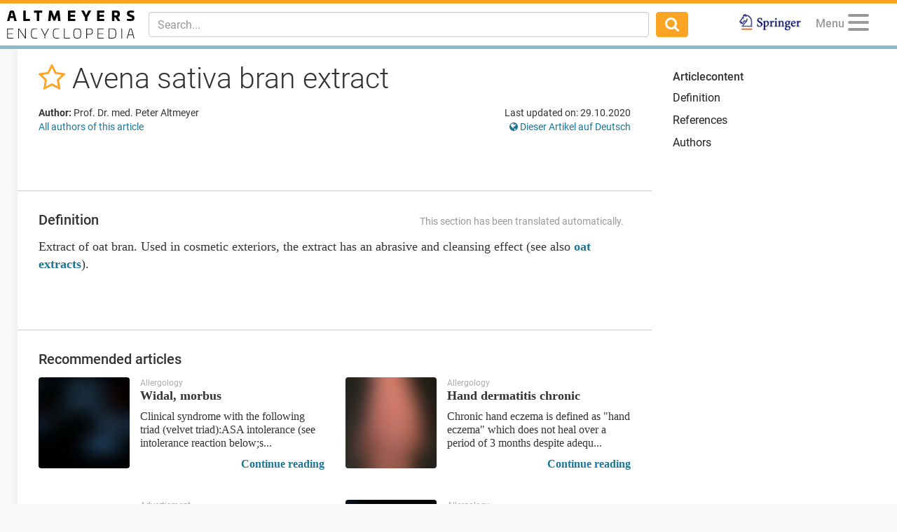

--- FILE ---
content_type: text/html; charset=utf-8
request_url: https://www.altmeyers.org/en/allergology/avena-sativa-bran-extract-135057
body_size: 10570
content:
<!DOCTYPE html><html lang="en"><head><meta charset="utf-8" /><script data-blockingmode="auto" data-cbid="36c9684b-108b-4edb-907a-b8195373e9f9" id="Cookiebot" src="https://consent.cookiebot.com/uc.js" type="text/javascript"></script><script src="https://www.googletagmanager.com/gtag/js?id=G-8JBXNNMLB2" async="async"></script><script data-cookieconsent="ignore">window.dataLayer = window.dataLayer || [];
function gtag(){dataLayer.push(arguments);}</script><title>Avena sativa bran extract - Altmeyers Encyclopedia - Department Allergology</title><meta content="Avena sativa bran extract - Altmeyers Encyclopedia - Department Allergology" property="og:title" /><meta content="width=device-width, initial-scale=1, maximum-scale=5" name="viewport" /><meta content="b6pE6enVK5kOP-iIw1aUn6bPixEjDhYTUxIVt7cBSGM" name="google-site-verification" /><meta content="BE3975A1E5BC097664BC4628CB9B524F" name="msvalidate.01" /><!--TradeDoubler site verification 3082352--><meta content="en" name="language" /><meta content="same-origin" name="referrer" /><meta content="index,follow" name="robots" /><meta content="Extract of oat bran. Used in cosmetic exteriors, the extract has an abrasive and cleansing effect (see also oat extracts)." name="description" /><meta content="Avena sativa bran extract" name="keywords" /><link href="https://www.altmeyers.org/en/allergology/avena-sativa-bran-extract-135057" hreflang="en" rel="alternate" /><link href="https://www.altmeyers.org/de/allergologie/avena-sativa-bran-extract-28003" hreflang="de" rel="alternate" /><link href="/favicon.ico" rel="icon" type="image/x-icon" /><meta content="" id="csrf" name="csrf-placeholder" /><link href="https://www.altmeyers.org/en/allergology/avena-sativa-bran-extract-135057" rel="canonical" /><meta content="https://www.altmeyers.org/en/allergology/avena-sativa-bran-extract-135057" property="og:url" /><link href="https://www.altmeyers.org/en/allergology/avena-sativa-bran-extract-135057.amp" rel="amphtml" /><link href="https://www.google-analytics.com" rel="preconnect" /><link as="font" crossorigin="" href="https://www.altmeyers.org/assets/roboto-v18-latin-300-185fb44fef8191ad7611757cd316ba83a97e050818d04c3b219d788c56aa22d4.woff2" rel="preload" type="font/woff2" /><link as="font" crossorigin="" href="https://www.altmeyers.org/assets/roboto-v18-latin-regular-3f071a1c41998d7220fd3d20d411ca5c189ff1d9fe64ac33c872a02033254e8b.woff2" rel="preload" type="font/woff2" /><link as="font" crossorigin="" href="https://www.altmeyers.org/assets/roboto-v18-latin-500-f0b50cd9e1151a1c268c96d1307e055769e5fa9921effb3e10418bfdbe2279d4.woff2" rel="preload" type="font/woff2" /><link as="font" crossorigin="" href="https://www.altmeyers.org/assets/roboto-v18-latin-700-4e9d495245007256d3eabaa95fe5fcfa0baa00df1810f7bd2457ad743ab99f0c.woff2" rel="preload" type="font/woff2" /><link as="font" crossorigin="" href="/assets/fontawesome-webfont-ac74cbb8412a5dfe1d390d4cab45d2cd8ff2c8cbdb4028fdbd722b8000ab02a2.woff2" rel="preload" type="font/woff2" /><link rel="stylesheet" media="all" href="/assets/article-d0a48219a8ae7f71ff7317fb5fa8353bd1e93af0cc94a08674e8a0fe9bd98049.css" /><script data-cookieconsent="ignore">var LOCALE = 'en';</script><script src="https://securepubads.g.doubleclick.net/tag/js/gpt.js" crossorigin="anonymous" async="async"></script><script>var googletag = googletag || {};
googletag.cmd = googletag.cmd || [];
var dfpAccount = "21626329648";</script><meta content="article" property="og:type" /><meta content="2020-10-29T20:01:25+01:00" property="article:published_time" /><meta content="2020-10-29T20:01:26+01:00" property="article:modified_time" /><meta content="Allergology" property="article:section" /></head><body class="articles show"><div class="content"><header><nav class="navbar navbar-fixed-top"><div class="container-fluid"><div class="navbar-header pull-left"><div class="navbar-brand"><a href="/en"><img alt="Logo Altmeyers Medical Encyclopedia" title="Logo Altmeyers Medical Encyclopedia" height="40" width="182" src="/assets/logo_en-297aabf6734c9e39ca8434afd057c4c7af93a2f0c74152ba41e3cbb391c6b371.svg" /></a></div></div><div class="navbar-header pull-right"><ul class="nav pull-left"><li class="pull-right springer"><a target="_blank" rel="noopener" href="https://www.amazon.de/Enzyklop%C3%A4die-Dermatologie-Allergologie-Umweltmedizin-Altmeyer/dp/3540895426"><img alt="Logo Springer" title="Logo Springer" src="/assets/springer_logo-ea56fe4571d7654fe0f4e441e1df7db2f28a470ac4bcb2cbcbaabf26eb3dd477.jpg" /></a></li></ul><ul class="nav pull-right"><li class="pull-left profile dropdown" data-lazy="/en/menu?article_id=135057&amp;other_locale_path=https%3A%2F%2Fwww.altmeyers.org%2Fde%2Fallergologie%2Favena-sativa-bran-extract-28003" id="user-menu"><a class="dropdown-toggle" data-toggle="dropdown" href="#"><span class="menu-caption">Menu</span><button aria-controls="navigation" aria-label="Menu" class="hamburger hamburger--squeeze" type="button"><span class="hamburger-box"><span class="hamburger-inner"></span></span></button></a><ul class="dropdown-menu dropdown-menu-right"><li class="signin"><form novalidate="novalidate" class="simple_form session" action="/en/sessions" accept-charset="UTF-8" method="post"><input type="hidden" name="authenticity_token" value="hMh77z+p9hbdOXFl3R76eQ4Du40Wagg9lUI1PaPmE+iDfPcuWU2lg12umf178j2PCR7T4s9JgP7sl7KvO6lmVA==" autocomplete="off" /><div class="twocol"><div class="left"><div class="form-group email required session_email"><input class="form-control string email required" autocomplete="email" placeholder="E-Mail" type="email" name="session[email]" id="session_email" /></div></div><div class="right"><div class="form-group password required session_password"><input class="form-control password required" autocomplete="current-password" placeholder="Password" type="password" name="session[password]" id="session_password" /></div></div></div><div class="twocol"><div class="left"><input type="submit" name="commit" value="Login" data-disable-with="Login" /></div><div class="right"><a href="/en/signup">Create your Account</a><br /><a href="/en/password_resets/new">Forgot password?</a></div></div></form></li><li class="divider"></li><li class="actual-menu"><div class="twocol"><ul class="left"><li><a href="/en/a-bis-z">Index A-Z</a></li><li><a href="/en/forum/questions">Questions &amp; Cases</a></li><li><a href="/en/image_search">Image Search</a></li><li><a rel="nofollow" href="/en/news">News</a></li></ul><ul class="right"><li><a href="/en/dermatology/profile/index">Textbook Dermatology</a></li><li><a title="Authors" rel="nofollow" href="/en/authors">Authors</a></li><li><a title="Contact / Feedback" rel="nofollow" href="/en/contact">Contact / Feedback</a></li><li><a title="Change language" href="https://www.altmeyers.org/de/allergologie/avena-sativa-bran-extract-28003"><i class="fa fa-globe"></i> Diese Seite auf Deutsch</a></li></ul></div></li></ul></li></ul><button class="navbar-toggle collapsed" data-target="#main-navigation" data-toggle="collapse" type="button"><i class="fa fa-search fa-lg"></i></button></div><div class="visible-xs-block clearfix"></div><div class="navbar-collapse collapse" id="main-navigation"><form class="navbar-form navbar-left navbar-search search-form" action="/en/search" accept-charset="UTF-8" method="get"><div class="form-group"><input type="text" name="q" id="q" class="form-control search-input" placeholder="Search..." data-suggest="/en/suggest?q=QUERY" data-search="/en/search?q=QUERY" autocomplete="off" /></div><button class="btn"><i class="fa fa-search fa-lg"></i></button></form><ul class="nav navbar-nav navbar-right"><li class="springer"><a target="_blank" rel="noopener" href="https://www.amazon.de/Enzyklop%C3%A4die-Dermatologie-Allergologie-Umweltmedizin-Altmeyer/dp/3540895426"><img alt="Logo Springer" title="Logo Springer" src="/assets/springer_logo-ea56fe4571d7654fe0f4e441e1df7db2f28a470ac4bcb2cbcbaabf26eb3dd477.jpg" /></a></li></ul></div></div></nav></header><section><aside id="left"><div data-lazy="/en/sidebar" id="user-sidebar"></div></aside><div id="main"><div class="threecol with-right"><div class="middle"><div class="article"><div class="head"><div class="title"><h1><span class="favorite" data-favorite-path="/en/articles/135057/favorite" data-placement="bottom" data-toggle="tooltip" title="Add to favorites"><a rel="nofollow" data-method="post" href="/en/articles/135057/favorite"><i class="fa fa-star-o"></i></a></span> Avena sativa bran extract </h1></div><div class="meta"><div class="authors"><p class="kind"><b>Author:</b> Prof. Dr. med. Peter Altmeyer </p><p><a href="#authors">All authors of this article</a></p></div><div class="details"><p class="last-modified">Last updated on: 29.10.2020</p><p class="other-locale"><a title="Change language" href="https://www.altmeyers.org/de/allergologie/avena-sativa-bran-extract-28003"><i class="fa fa-globe"></i> Dieser Artikel auf Deutsch</a></p></div></div></div><div class="section advertising"><div class="banner"><div id="ad-2d2550505c8ac186f1a2fa8794f53f65" class="gpt-ad" data-gpt-path="/21626329648/article-top" data-gpt-dimensions="[[728,90],[300,250]]" data-gpt-div-id="ad-2d2550505c8ac186f1a2fa8794f53f65" data-gpt-public-path="/21626329648/article-top-PUBLIC" data-gpt-subscribed-path="/21626329648/article-top-SUBSCRIBED" data-gpt-department="allergology" data-gpt-size-mapping="[[[1300,690],[[728,90]]],[[0,0],[[300,250]]]]" data-gpt-article="135057" data-hint="Advertisment"></div></div></div><div class="section"><h2 id="definition">Definition<div class="edit"><span class="auto-translate">This section has been translated automatically.</span></div></h2><div class="content"><p>Extract of oat bran. Used in cosmetic exteriors, the extract has an abrasive and cleansing effect (see also <a href="/en/allergology/oat-extracts-overview-135055" title="Oat extracts (overview)">oat extracts</a>). </p></div></div><div class="section related"><h2>Recommended articles</h2><div class="teasers"><div class="teaser article"><div class="hint">Allergology</div><div class="image"><a title="Widal, morbus" href="/en/allergology/widal-morbus-133027?utm_campaign=&amp;utm_source=related&amp;utm_medium=teaser"><img title="ASS intolerance, pathophysi..." alt="ASS intolerance, pathophysiological model.
" width="130" height="130" loading="lazy" class="blurred-image" data-url="[base64]" src="https://cdn.altmeyers.org/media/[base64]/file.jpg?sha=f05054b8c4832eaf" /></a></div><div class="content"><a title="Widal, morbus" href="/en/allergology/widal-morbus-133027?utm_campaign=&amp;utm_source=related&amp;utm_medium=teaser"><div class="title">Widal, morbus</div><p>Clinical syndrome with the following triad (velvet triad):ASA intolerance (see intolerance reaction below;s...</p></a><div class="actions"><span class="continue"><a title="Widal, morbus" href="/en/allergology/widal-morbus-133027?utm_campaign=&amp;utm_source=related&amp;utm_medium=teaser">Continue reading</a></span></div></div></div><div class="teaser article"><div class="hint">Allergology</div><div class="image"><a title="Hand dermatitis chronic" href="/en/allergology/hand-dermatitis-chronic-133047?utm_campaign=&amp;utm_source=related&amp;utm_medium=teaser"><img title="Chronic hand dermatitis: ex..." alt="Chronic hand dermatitis: extensive chronic dermatitis of the back of the hand and the interdigita..." width="130" height="130" loading="lazy" class="blurred-image" data-url="[base64]" src="https://cdn.altmeyers.org/media/[base64]/file.jpg?sha=67d10a26fe56e5bf" /></a></div><div class="content"><a title="Hand dermatitis chronic" href="/en/allergology/hand-dermatitis-chronic-133047?utm_campaign=&amp;utm_source=related&amp;utm_medium=teaser"><div class="title">Hand dermatitis chronic</div><p>Chronic hand eczema is defined as &quot;hand eczema&quot; which does not heal over a period of 3 months despite adequ...</p></a><div class="actions"><span class="continue"><a title="Hand dermatitis chronic" href="/en/allergology/hand-dermatitis-chronic-133047?utm_campaign=&amp;utm_source=related&amp;utm_medium=teaser">Continue reading</a></span></div></div></div></div><div class="teasers"><div class="teaser ad"><div class="hint">Advertisment</div><div id="ad-88bb4b389e797573fa594c44a76541c1" class="gpt-ad" data-gpt-path="/21626329648/article-related-1" data-gpt-dimensions="fluid" data-gpt-div-id="ad-88bb4b389e797573fa594c44a76541c1" data-hint="Advertisment"></div></div><div class="teaser article"><div class="hint">Allergology</div><div class="image"><a title="Leukotriene c4" href="/en/allergology/leukotriene-c4-134817?utm_campaign=&amp;utm_source=related&amp;utm_medium=teaser"><img title="Structural formula of leuko..." alt="Structural formula of leukotriene C4
" width="130" height="130" loading="lazy" class="blurred-image" data-url="[base64]" src="https://cdn.altmeyers.org/media/[base64]/file.jpg?sha=cc92b0149643d4d3" /></a></div><div class="content"><a title="Leukotriene c4" href="/en/allergology/leukotriene-c4-134817?utm_campaign=&amp;utm_source=related&amp;utm_medium=teaser"><div class="title">Leukotriene c4</div><p>Like LTD4 and LTE4, the inflammatory, unstable leukotriene C4 (LTC4) belongs to the cysteinyl leukotrienes ...</p></a><div class="actions"><span class="continue"><a title="Leukotriene c4" href="/en/allergology/leukotriene-c4-134817?utm_campaign=&amp;utm_source=related&amp;utm_medium=teaser">Continue reading</a></span></div></div></div></div><div class="teasers"><div class="teaser article"><div class="hint">Dermatology</div><div class="image"><a title="Chronic prurigo" href="/en/dermatology/chronic-prurigo-120877?utm_campaign=&amp;utm_source=related&amp;utm_medium=teaser"><img title="" alt="" width="130" height="130" loading="lazy" class="blurred-image" data-url="[base64]/c2hhPTcwYjJmODIzOWViYTFmZDk=" src="https://cdn.altmeyers.org/media/[base64]/file.jpg?sha=33d14799197b2304" /></a></div><div class="content"><a title="Chronic prurigo" href="/en/dermatology/chronic-prurigo-120877?utm_campaign=&amp;utm_source=related&amp;utm_medium=teaser"><div class="title">Chronic prurigo</div><p>Very rare, chronic, polyetiological, neuroimmunological systemic disease characterized by numerous, large, ...</p></a><div class="actions"><span class="continue"><a title="Chronic prurigo" href="/en/dermatology/chronic-prurigo-120877?utm_campaign=&amp;utm_source=related&amp;utm_medium=teaser">Continue reading</a></span></div></div></div><div class="teaser ad"><div class="hint">Advertisment</div><div id="ad-79d959084e49259e93de3c9c14d0cb7a" class="gpt-ad" data-gpt-path="/21626329648/article-related-2" data-gpt-dimensions="fluid" data-gpt-div-id="ad-79d959084e49259e93de3c9c14d0cb7a" data-hint="Advertisment"></div></div></div></div><a name="references"></a><div class="section references incoming"><h2>Incoming links (1)</h2><a title="Oat extracts (overview)" href="/en/allergology/oat-extracts-overview-135055">Oat extracts (overview)</a>; </div><div class="section references outgoing"><h2>Outgoing links (1)</h2><a title="Oat extracts (overview)" href="/en/allergology/oat-extracts-overview-135055">Oat extracts (overview)</a>; </div><div class="section meta"><a name="authors"></a><h2>Authors</h2><p class="last-modified">Last updated on: 29.10.2020</p><div class="authors"><p class="kind"><b>Author:</b> <a class="author" href="/en/users/2-prof-dr-med-peter-altmeyer"><img alt="Prof. Dr. med. Peter Altmeyer" width="40" height="40" loading="lazy" src="https://cdn.altmeyers.org/media/[base64]/file.jpg?sha=3c5ead5ed9669027" /> Prof. Dr. med. Peter Altmeyer</a> </p></div><div class="clearfix"></div></div><div class="section advertising"><div class="banner"><div id="ad-ff4357c36645d7d839f71a1452ea099e" class="gpt-ad" data-gpt-path="/21626329648/article-footer" data-gpt-dimensions="[[728,90],[300,250]]" data-gpt-div-id="ad-ff4357c36645d7d839f71a1452ea099e" data-gpt-public-path="/21626329648/article-footer-PUBLIC" data-gpt-subscribed-path="/21626329648/article-footer-SUBSCRIBED" data-gpt-department="allergology" data-gpt-size-mapping="[[[1024,690],[[728,90]]],[[0,0],[[300,250]]]]" data-gpt-article="135057" data-hint="Advertisment"></div></div></div></div><div class="gallery-overlay"><div aria-hidden="true" class="pswp" role="dialog" tabindex="-1"><div class="pswp__bg"></div><div class="pswp__scroll-wrap"><div class="pswp__container"><div class="pswp__item"></div><div class="pswp__item"></div><div class="pswp__item"></div></div><div class="pswp__ui pswp__ui--hidden"><div class="pswp__top-bar"><div class="pswp__counter"></div><button class="pswp__button pswp__button--close" title="Close (Esc)"></button><button class="pswp__button pswp__button--fs" title="Toggle fullscreen"></button><button class="pswp__button pswp__button--zoom" title="Zoom in/out"></button><div class="pswp__preloader"><div class="pswp__preloader__icn"><div class="pswp__preloader__cut"><div class="pswp__preloader__donut"></div></div></div></div></div><div class="pswp__share-modal pswp__share-modal--hidden pswp__single-tap"><div class="pswp__share-tooltip"></div></div><button class="pswp__button pswp__button--arrow--left" title="Previous (arrow left)"></button><button class="pswp__button pswp__button--arrow--right" title="Next (arrow right)"></button><div class="pswp__caption"><div class="pswp__caption__center"></div></div><div class="licensing"><a rel="nofollow" href="/en/licensing">Image licenses and terms of use</a></div></div></div></div></div><div class="modal fade" id="users-signup-modal" role="dialog" tabindex="-1"><div class="modal-dialog" role="document"><div class="modal-content"><div class="modal-header"><h4 class="modal-title">Requires free registration (medical professionals only)</h4></div><div class="modal-body"><p class="explanation">Please login to access all articles, images, and functions.</p><p class="more-explanation">Our content is available exclusively to <b>medical professionals</b>. If you have already registered, please login. If you haven't, you can register for free (medical professionals only).</p></div><div class="modal-footer"><a class="signup" href="/en/signup">Sign up now for free!</a><br /><a class="signin" rel="nofollow" href="/en/login?return_to=%2Fen%2Fallergology%2Favena-sativa-bran-extract-135057">Already registered? Click here to login.</a></div></div></div></div><div class="modal fade" id="users-complete-modal" role="dialog" tabindex="-1"><div class="modal-dialog" role="document"><div class="modal-content"><div class="modal-body"><p class="explanation">Please complete your registration to access all articles and images.</p><p class="more-explanation">To gain access, you must complete your registration. You either haven't confirmed your e-mail address or we still need proof that you are a member of the medical profession.</p></div><div class="modal-footer"><a class="complete" href="/en/user/edit">Finish your registration now</a></div></div></div></div><div class="modal fade" id="users-subscribe-modal" role="dialog" tabindex="-1"><div class="modal-dialog" role="document"><div class="modal-content"><div class="modal-body"><p class="explanation">Daily free limit of specialist articles reached</p><a class="subscribe" href="/en/pricing">Access Now</a><p class="more-explanation-subscription"><strong>just 1,50 €</strong> (cancel anytime)</p></div><div class="modal-footer"><a class="skip-subscription" href="/en/home">no Premium</a><div class="skip-subscription-features"><p>Specialist Articles per Day</p><p>Specialist Forum</p><p>Image Finder</p><p>Textbook, Dermatology</p><p>Updates</p><p>Searches</p></div></div></div></div></div><script type="application/ld+json">{"@context":"http://schema.org","@type":"Article","mainEntityOfPage":{"@type":"WebPage","@id":"https://www.altmeyers.org/en/allergology/avena-sativa-bran-extract-135057"},"headline":"Avena sativa bran extract","image":[],"articleBody":"Avena sativa bran extract Definition Extract of oat bran. Used in cosmetic exteriors, the extract has an abrasive and cleansing effect (see also oat extracts).","articleSection":"Allergology","datePublished":"2020-10-29T20:01:25+01:00","dateModified":"2020-10-29T20:01:26+01:00","author":{"@type":"Person","name":"Prof. Dr. med. Peter Altmeyer"},"publisher":{"@type":"Organization","name":"Altmeyers Encyclopedia","logo":{"@type":"ImageObject","url":"https://www.altmeyers.org/assets/logo_structured_data_en-c0c27d56158c64938001284bdcf4246653ddea3be7523d0a07c8018359f7a3fa.png"}},"isAccessibleForFree":"True","hasPart":{"@type":"WebPageElement","isAccessibleForFree":"True","cssSelector":"#main"},"description":"Extract of oat bran. Used in cosmetic exteriors, the extract has an abrasive and cleansing effect (see also oat extracts)."}</script></div><div class="right"><div class="contents stick"><h4>Articlecontent</h4><ul class="link-list"><li><a title="Avena sativa bran extract - Definition" href="#definition">Definition</a></li><li><a href="#references">References</a></li><li><a href="#authors">Authors</a></li></ul><div class="banner"><div id="ad-90974690372649f4373525a780b1a1ac" class="gpt-ad" data-gpt-path="/21626329648/article-sidebar-skyscraper" data-gpt-dimensions="[[120,600],[300,250]]" data-gpt-div-id="ad-90974690372649f4373525a780b1a1ac" data-gpt-public-path="/21626329648/article-sidebar-skyscraper-PUBLIC" data-gpt-subscribed-path="/21626329648/article-sidebar-skyscraper-SUBSCRIBED" data-gpt-department="allergology" data-gpt-size-mapping="[[[1199,1100],[[120,600]]],[[0,0],[[300,250]]]]" data-gpt-article="135057" data-hint="Advertisment"></div></div></div></div></div></div></section></div><footer><div class="container"><div class="row"><div class="departments"><h5>Medical fields</h5><ul><li><a title="Allergology" href="/en/allergology">Allergology</a> <a title="A to Z Allergology" rel="nofollow" href="/en/allergology/a-bis-z">A to Z </a></li><li><a title="Cosmetology" href="/en/cosmetology">Cosmetology</a> <a title="A to Z Cosmetology" rel="nofollow" href="/en/cosmetology/a-bis-z">A to Z </a></li><li><a title="Dentistry" href="/en/dentistry">Dentistry</a> <a title="A to Z Dentistry" rel="nofollow" href="/en/dentistry/a-bis-z">A to Z </a></li><li><a title="Dermatology" href="/en/dermatology">Dermatology</a> <a title="A to Z Dermatology" rel="nofollow" href="/en/dermatology/a-bis-z">A to Z </a></li><li><a title="Gastroenterology" href="/en/gastroenterology">Gastroenterology</a> <a title="A to Z Gastroenterology" rel="nofollow" href="/en/gastroenterology/a-bis-z">A to Z </a></li><li><a title="Internal medicine" href="/en/internal-medicine">Internal medicine</a> <a title="A to Z Internal medicine" rel="nofollow" href="/en/internal-medicine/a-bis-z">A to Z </a></li><li><a title="Microbiology" href="/en/microbiology">Microbiology</a> <a title="A to Z Microbiology" rel="nofollow" href="/en/microbiology/a-bis-z">A to Z </a></li><li><a title="Neurology" href="/en/neurology">Neurology</a> <a title="A to Z Neurology" rel="nofollow" href="/en/neurology/a-bis-z">A to Z </a></li><li><a title="Pharmacology-Toxicology" href="/en/pharmacology-toxicology">Pharmacology-Toxicology</a> <a title="A to Z Pharmacology-Toxicology" rel="nofollow" href="/en/pharmacology-toxicology/a-bis-z">A to Z </a></li><li><a title="Phytotherapy" href="/en/naturopathy">Phytotherapy</a> <a title="A to Z Phytotherapy" rel="nofollow" href="/en/naturopathy/a-bis-z">A to Z </a></li><li><a title="Vascular medicine" href="/en/vascular-medicine">Vascular medicine</a> <a title="A to Z Vascular medicine" rel="nofollow" href="/en/vascular-medicine/a-bis-z">A to Z </a></li></ul></div><div class="tools"><h5>Helpful tools</h5><ul><li><a title="Image Finder" href="/en/image_search">Image Finder</a></li><li><a href="/en/dermatology/profile/index">Textbook Dermatology</a></li><li><a title="Change language" href="https://www.altmeyers.org/de/allergologie/avena-sativa-bran-extract-28003"><i class="fa fa-globe"></i> Diese Seite auf Deutsch</a></li><li class="soon">Diagnostic Tool(soon)</li><li class="soon">Recipes(soon)</li><li class="soon">Patient Information(soon)</li></ul></div><div class="about"><h5>About us</h5><ul><li><a rel="nofollow" href="/en/news">News</a></li><li><a rel="nofollow" href="/en/signup">Create Account</a>/<a rel="nofollow" href="/en/login">Login</a></li><li><a href="/en/pricing">Subscriptions &amp; Pricing</a></li><li><a href="/en/authors">Authors</a></li><li><a href="/en/newsletter-archiv"><span class="translation_missing" title="translation missing: en.layouts.footer.newsletter_archive">Newsletter Archive</span></a></li><li><a title="Contact &amp; Feedback" rel="nofollow" href="/en/contact">Contact &amp; Feedback</a></li><li><a title="Image Licenses" rel="nofollow" href="/en/licensing">Image Licenses</a></li><li><a rel="nofollow noreferrer" target="_blank" href="/rails/active_storage/blobs/redirect/eyJfcmFpbHMiOnsibWVzc2FnZSI6IkJBaHBBa0I2IiwiZXhwIjpudWxsLCJwdXIiOiJibG9iX2lkIn19--52c0edbd6c93d9e971b2ab5fe52da9a05a12a6e9/Mediadaten%20und%20Preise%202025%20(24.01.2025.pdf?locale=en">Media Information &amp; Prices</a></li></ul></div><div class="articles"><h5>Recommended articles</h5><ul><li><a href="/en/dermatology/erythema-119257">Erythem</a></li><li><a href="/en/dermatology/erythema-migrans-119261">Erythema migrans</a></li><li><a href="/en/dermatology/rash-119316">Exanthem</a></li><li><a href="/en/allergology/pruritus-132690">Pruritus</a></li><li><a href="/en/dermatology/seborrheic-dermatitis-of-adults-119153">Seborrhoisches Ekzem</a></li><li><a href="/en/dermatology/ulcer-of-the-skin-overview-121524">Ulcus</a></li></ul></div></div><div class="finish"><div class="logo"><a href="/?locale=en"><img alt="Logo Altmeyers Encyclopedia" title="Logo Altmeyers Encyclopedia" src="/assets/logo_white_en-621f0b5cfdbaa70d18b71653176843fb3aa43d48cf9aea7d4e1ff64e76635858.svg" /></a></div><div class="social"><a target="_blank" rel="noreferrer" class="facebook" href="https://www.facebook.com/AltmeyersEnzyklopaedie"><i class="fa fa-facebook-official"></i></a> <a target="_blank" rel="noreferrer" class="twitter" href="https://twitter.com/encyclopediamed"><i class="fa fa-twitter"></i></a></div><div class="copyright"><a href="/?locale=en">&copy; 2026Altmeyers Encyclopedia<br /><span class="explanation">Your independent medical reference</span><br /><a rel="nofollow" class="legal" href="/en/terms">Terms and Conditions</a> <a rel="nofollow" class="legal" href="/en/privacy">Privacy</a> <a rel="nofollow" class="legal" href="/en/imprint">Imprint</a> </a></div></div></div></footer><div class="bottom-banner-wrapper"><div id="ad-db203a8705db775b0ff59a657717a53c" class="gpt-ad" data-gpt-path="/21626329648/hyperfocus-bottom" data-gpt-dimensions="[[1,1]]" data-gpt-div-id="ad-db203a8705db775b0ff59a657717a53c" data-hint="Advertisment"></div></div><div class="nag-popup" id="signup-popup" style="display: none;"><span>Medical professionals receive free and unrestricted access to all articles and images.</span><a class="action" href="/en/signup">Create your Account now!</a><button class="close" type="button">&times;</button></div><div class="nag-popup" id="complete-profile-validation-popup" style="display: none;"><span>Please provide proof that you are a medical professional.</span><a class="action" href="/en/user/edit#validation">Add legitimacy now!</a><button class="close" type="button">&times;</button></div><script data-cookieconsent="ignore">/**
 * Minified by jsDelivr using Terser v3.14.1.
 * Original file: /npm/js-cookie@2.2.0/src/js.cookie.js
 * 
 * Do NOT use SRI with dynamically generated files! More information: https://www.jsdelivr.com/using-sri-with-dynamic-files
 */
!function(e){var n=!1;if("function"==typeof define&&define.amd&&(define(e),n=!0),"object"==typeof exports&&(module.exports=e(),n=!0),!n){var o=window.Cookies,t=window.Cookies=e();t.noConflict=function(){return window.Cookies=o,t}}}(function(){function e(){for(var e=0,n={};e<arguments.length;e++){var o=arguments[e];for(var t in o)n[t]=o[t]}return n}return function n(o){function t(n,r,i){var c;if("undefined"!=typeof document){if(arguments.length>1){if("number"==typeof(i=e({path:"/"},t.defaults,i)).expires){var a=new Date;a.setMilliseconds(a.getMilliseconds()+864e5*i.expires),i.expires=a}i.expires=i.expires?i.expires.toUTCString():"";try{c=JSON.stringify(r),/^[\{\[]/.test(c)&&(r=c)}catch(e){}r=o.write?o.write(r,n):encodeURIComponent(String(r)).replace(/%(23|24|26|2B|3A|3C|3E|3D|2F|3F|40|5B|5D|5E|60|7B|7D|7C)/g,decodeURIComponent),n=(n=(n=encodeURIComponent(String(n))).replace(/%(23|24|26|2B|5E|60|7C)/g,decodeURIComponent)).replace(/[\(\)]/g,escape);var s="";for(var f in i)i[f]&&(s+="; "+f,!0!==i[f]&&(s+="="+i[f]));return document.cookie=n+"="+r+s}n||(c={});for(var p=document.cookie?document.cookie.split("; "):[],d=/(%[0-9A-Z]{2})+/g,u=0;u<p.length;u++){var l=p[u].split("="),C=l.slice(1).join("=");this.json||'"'!==C.charAt(0)||(C=C.slice(1,-1));try{var g=l[0].replace(d,decodeURIComponent);if(C=o.read?o.read(C,g):o(C,g)||C.replace(d,decodeURIComponent),this.json)try{C=JSON.parse(C)}catch(e){}if(n===g){c=C;break}n||(c[g]=C)}catch(e){}}return c}}return t.set=t,t.get=function(e){return t.call(t,e)},t.getJSON=function(){return t.apply({json:!0},[].slice.call(arguments))},t.defaults={},t.remove=function(n,o){t(n,"",e(o,{expires:-1}))},t.withConverter=n,t}(function(){})});
//# sourceMappingURL=/sm/203d9606ffea7a776ef56994ac4d4a1ab0a18611bf5f22fd2f82e9b682eea54f.map</script><script data-cookieconsent="ignore">function getSignedCookie(name) {
  try {
    var cookieData = Cookies.get(name);
    if (cookieData) {
      cookieData = cookieData.split('--');

      if (cookieData && cookieData.length == 2) {
        return JSON.parse(atob(cookieData[0]));
      }
    }
    return null;
  } catch(e) {
    return null;
  }
}

function safeParse(val) {
  try {
    return JSON.parse(val) // Old cookie format (< 6.0)
  } catch(e) {
    try {
      return JSON.parse(JSON.parse(atob(val._rails.message))) // New cookie format (>= 6.0)
    } catch(e) {
      return null
    }
  }
}

window.marker = getSignedCookie('_emg');
window.professional = safeParse(getSignedCookie('_emg_professional'));
window.editor = safeParse(getSignedCookie('_emg_editor'));

if (window.professional && window.professional.validated) {
  window.validated = true;
}

window.targeting = [];
window.retargeting = getSignedCookie('_emg_retargeting');

window.googlebot = (navigator.userAgent.indexOf('Googlebot') >= 0) || (navigator.userAgent.indexOf('AdsBot-Google') >= 0);

gtag('js', new Date());

try {
  if (window.marker) {
    var signupStatus = [];
    signupStatus.push('registered');

    if (window.validated) {
      signupStatus.push('validated');
    }

    var userProperties = {};
    userProperties['signup_status'] = signupStatus.join('-')

    if (window.professional) {
      userProperties['occupation'] = window.professional.occupation;
      userProperties['specialization'] = window.professional.specialization;
      userProperties['area'] = window.professional.area;
    }

    gtag('set', 'user_properties', userProperties);
  }

  var dimensions = {"article_id":"135057"};
  gtag('set', dimensions);
} catch (e) {
  console.log(e)
}

gtag('config', 'G-8JBXNNMLB2');</script><script data-cookieconsent="ignore">window.nagDisabled = false;</script><script data-cookieconsent="ignore">window.initJs = function initJs() {
  Articles.initShow(135057, 'allergology', { paywalled: true, hpCodes: '130085;130175;130435', path: '/en/allergology/avena-sativa-bran-extract-135057', titleDe: 'Avena sativa bran extract' });ApplicationLayout.focusSearch(); Search.initSearch();ApplicationLayout.signupPopup();
};</script><script src="/assets/article-4c488efc3dbb9d504c06f26ed38070a67927d7bd6d8a31d9bce68f81ba46d56d.js" data-cookieconsent="ignore"></script><script data-cookieconsent="ignore">window.logEvent = function (event) {
  var data = { event: event, statable: 'user' }
  return fetch("/en/log_event", {
    method: 'POST',
    headers: {
      'Content-Type': 'application/json'
    },
    body: JSON.stringify(data)
  })
}</script></body></html>

--- FILE ---
content_type: text/html; charset=utf-8
request_url: https://www.google.com/recaptcha/api2/aframe
body_size: 268
content:
<!DOCTYPE HTML><html><head><meta http-equiv="content-type" content="text/html; charset=UTF-8"></head><body><script nonce="y4ZeXVeXMm6E-ObiFFHknA">/** Anti-fraud and anti-abuse applications only. See google.com/recaptcha */ try{var clients={'sodar':'https://pagead2.googlesyndication.com/pagead/sodar?'};window.addEventListener("message",function(a){try{if(a.source===window.parent){var b=JSON.parse(a.data);var c=clients[b['id']];if(c){var d=document.createElement('img');d.src=c+b['params']+'&rc='+(localStorage.getItem("rc::a")?sessionStorage.getItem("rc::b"):"");window.document.body.appendChild(d);sessionStorage.setItem("rc::e",parseInt(sessionStorage.getItem("rc::e")||0)+1);localStorage.setItem("rc::h",'1768796039793');}}}catch(b){}});window.parent.postMessage("_grecaptcha_ready", "*");}catch(b){}</script></body></html>

--- FILE ---
content_type: image/svg+xml
request_url: https://www.altmeyers.org/assets/logo_en-297aabf6734c9e39ca8434afd057c4c7af93a2f0c74152ba41e3cbb391c6b371.svg
body_size: 3829
content:
<?xml version="1.0" encoding="UTF-8" standalone="no"?>
<svg
   xmlns:dc="http://purl.org/dc/elements/1.1/"
   xmlns:cc="http://creativecommons.org/ns#"
   xmlns:rdf="http://www.w3.org/1999/02/22-rdf-syntax-ns#"
   xmlns:svg="http://www.w3.org/2000/svg"
   xmlns="http://www.w3.org/2000/svg"
   viewBox="0 0 714.25078 157.22772"
   height="157.22772"
   width="714.25079"
   xml:space="preserve"
   id="svg4647"
   version="1.1"><metadata
     id="metadata4653"><rdf:RDF><cc:Work
         rdf:about=""><dc:format>image/svg+xml</dc:format><dc:type
           rdf:resource="http://purl.org/dc/dcmitype/StillImage" /><dc:title></dc:title></cc:Work></rdf:RDF></metadata><defs
     id="defs4651"><clipPath
       id="clipPath4663"
       clipPathUnits="userSpaceOnUse"><path
         id="path4661"
         d="M 0,595.276 H 841.89 V 0 H 0 Z" /></clipPath><clipPath
       id="clipPath4835"
       clipPathUnits="userSpaceOnUse"><path
         id="path4833"
         d="M 0,595.276 H 841.89 V 0 H 0 Z" /></clipPath><clipPath
       id="clipPath4939"
       clipPathUnits="userSpaceOnUse"><path
         id="path4937"
         d="M 0,595.276 H 841.89 V 0 H 0 Z" /></clipPath></defs><g
     transform="matrix(1.3333333,0,0,-1.3333333,-214.30837,248.34079)"
     id="g4655"><g
       id="g5897"><g
         id="g5777"><g
           transform="translate(179.8857,176.7756)"
           id="g4793"><path
             id="path4795"
             style="fill:#050606;fill-opacity:1;fill-rule:nonzero;stroke:none"
             d="M 0,0 -3.736,-13.941 H 5.688 L 1.896,0 C 1.673,0.725 1.562,0.892 0.893,0.892 0.279,0.892 0.224,0.725 0,0 M 8.142,8.364 C 9.257,7.639 10.261,5.799 11.097,2.731 l 9.926,-36.357 c 0.111,-0.613 -0.111,-0.892 -0.725,-0.892 h -8.532 c -0.39,0 -0.613,0.279 -0.78,0.892 L 7.974,-22.361 H -6.022 l -3.123,-11.265 c -0.167,-0.613 -0.391,-0.892 -0.725,-0.892 h -8.532 c -0.613,0 -0.836,0.279 -0.725,0.892 l 9.982,36.357 c 0.836,3.068 1.84,4.908 2.956,5.633 1.115,0.725 3.513,1.115 7.137,1.115 3.68,0 6.078,-0.39 7.194,-1.115" /></g><g
           transform="translate(238.0229,185.9201)"
           id="g4797"><path
             id="path4799"
             style="fill:#050606;fill-opacity:1;fill-rule:nonzero;stroke:none"
             d="m 0,0 c 0.557,0 0.836,-0.278 0.836,-0.892 v -33.793 h 17.343 c 0.557,0 0.836,-0.279 0.836,-0.836 v -7.305 c 0,-0.558 -0.279,-0.836 -0.836,-0.836 H -8.644 c -0.557,0 -0.836,0.278 -0.836,0.891 V -0.892 C -9.48,-0.278 -9.201,0 -8.644,0 Z" /></g><g
           transform="translate(307.3784,185.9201)"
           id="g4801"><path
             id="path4803"
             style="fill:#050606;fill-opacity:1;fill-rule:nonzero;stroke:none"
             d="M 0,0 C 0.613,0 0.893,-0.278 0.893,-0.836 V -8.141 C 0.893,-8.699 0.613,-8.978 0,-8.978 h -11.208 v -33.793 c 0,-0.613 -0.279,-0.891 -0.836,-0.891 h -8.644 c -0.558,0 -0.836,0.278 -0.836,0.891 v 33.793 h -11.153 c -0.558,0 -0.837,0.279 -0.837,0.837 v 7.305 c 0,0.558 0.279,0.836 0.837,0.836 z" /></g><g
           transform="translate(380.333,185.9758)"
           id="g4805"><path
             id="path4807"
             style="fill:#050606;fill-opacity:1;fill-rule:nonzero;stroke:none"
             d="M 0,0 C 0.39,0 0.613,-0.334 0.669,-0.947 L 4.907,-42.77 c 0.056,-0.614 -0.223,-0.948 -0.836,-0.948 h -8.644 c -0.501,0 -0.781,0.334 -0.836,0.948 l -2.398,24.313 -8.978,-23.03 c -0.278,-0.614 -0.669,-0.893 -1.226,-0.893 h -5.967 c -0.614,0 -1.004,0.279 -1.227,0.893 l -8.978,23.03 -2.453,-24.313 c -0.056,-0.614 -0.335,-0.948 -0.837,-0.948 h -8.643 c -0.613,0 -0.893,0.334 -0.836,0.948 l 4.238,41.823 c 0.055,0.613 0.334,0.891 0.725,0.891 h 7.918 c 2.063,0 2.9,-0.502 3.569,-2.23 l 9.479,-24.927 9.48,24.983 C -10.818,-0.446 -9.982,0 -7.974,0 Z" /></g><g
           transform="translate(446.8057,185.9201)"
           id="g4809"><path
             id="path4811"
             style="fill:#050606;fill-opacity:1;fill-rule:nonzero;stroke:none"
             d="M 0,0 C 0.612,0 0.892,-0.278 0.892,-0.836 V -8.141 C 0.892,-8.699 0.612,-8.978 0,-8.978 h -19.406 v -8.699 h 17.789 c 0.612,0 0.891,-0.279 0.891,-0.837 v -6.914 c 0,-0.557 -0.279,-0.837 -0.891,-0.837 h -17.789 v -8.42 H 0 c 0.612,0 0.892,-0.279 0.892,-0.836 v -7.305 c 0,-0.558 -0.28,-0.836 -0.892,-0.836 h -28.886 c -0.557,0 -0.836,0.278 -0.836,0.891 v 41.879 c 0,0.614 0.279,0.892 0.836,0.892 z" /></g><g
           transform="translate(513.3779,185.9201)"
           id="g4813"><path
             id="path4815"
             style="fill:#050606;fill-opacity:1;fill-rule:nonzero;stroke:none"
             d="m 0,0 c 0.837,0 1.06,-0.391 0.612,-1.227 l -15.501,-28.048 v -13.439 c 0,-0.614 -0.279,-0.948 -0.837,-0.948 h -8.643 c -0.557,0 -0.836,0.334 -0.836,0.948 v 13.55 L -40.651,-1.227 C -41.098,-0.391 -40.875,0 -40.038,0 h 9.703 c 0.557,0 1.06,-0.278 1.505,-0.892 l 8.81,-18.291 8.867,18.291 C -10.874,-0.278 -10.373,0 -9.647,0 Z" /></g><g
           transform="translate(568.7012,185.9201)"
           id="g4817"><path
             id="path4819"
             style="fill:#050606;fill-opacity:1;fill-rule:nonzero;stroke:none"
             d="M 0,0 C 0.614,0 0.893,-0.278 0.893,-0.836 V -8.141 C 0.893,-8.699 0.614,-8.978 0,-8.978 h -19.405 v -8.699 h 17.789 c 0.612,0 0.891,-0.279 0.891,-0.837 v -6.914 c 0,-0.557 -0.279,-0.837 -0.891,-0.837 h -17.789 v -8.42 H 0 c 0.614,0 0.893,-0.279 0.893,-0.836 v -7.305 c 0,-0.558 -0.279,-0.836 -0.893,-0.836 h -28.885 c -0.558,0 -0.837,0.278 -0.837,0.891 v 41.879 c 0,0.614 0.279,0.892 0.837,0.892 z" /></g><g
           transform="translate(612.1982,177.2766)"
           id="g4821"><path
             id="path4823"
             style="fill:#050606;fill-opacity:1;fill-rule:nonzero;stroke:none"
             d="m 0,0 v -11.766 h 5.744 c 2.676,0 4.461,0.39 5.409,1.116 0.949,0.78 1.394,2.341 1.394,4.628 C 12.547,-1.394 11.042,0 5.744,0 Z m 19.462,5.744 c 2.398,-2.119 3.569,-5.911 3.569,-11.431 0,-8.253 -2.23,-11.767 -8.254,-13.105 l 9.481,-15.111 c 0.445,-0.615 0.167,-1.116 -0.669,-1.116 h -8.7 c -1.171,0 -1.617,0.334 -2.231,1.227 L 3.569,-19.461 H 0 v -14.666 c 0,-0.725 -0.167,-0.892 -0.837,-0.892 h -8.642 c -0.669,0 -0.836,0.167 -0.836,0.892 V 7.528 c 0,0.502 0.278,0.725 0.836,0.781 5.464,0.446 10.929,0.67 16.338,0.67 6.023,0 10.205,-1.06 12.603,-3.235" /></g><g
           transform="translate(693.2402,184.9728)"
           id="g4825"><path
             id="path4827"
             style="fill:#050606;fill-opacity:1;fill-rule:nonzero;stroke:none"
             d="M 0,0 C 0.725,-0.279 1.114,-0.67 1.114,-1.172 V -6.581 C 1.114,-7.306 0.725,-7.696 0,-7.696 h -13.551 c -2.732,0 -4.126,-1.004 -4.126,-2.955 v -0.669 c 0,-1.618 0.948,-2.788 2.844,-3.514 l 9.646,-3.568 c 2.957,-1.116 5.13,-2.51 6.415,-4.183 1.282,-1.617 1.951,-4.237 1.951,-7.751 v -1.449 c 0,-7.863 -5.8,-11.209 -16.73,-11.209 -4.181,0 -8.81,0.446 -13.886,1.394 -0.723,0.167 -1.059,0.614 -1.059,1.394 v 5.018 c 0,0.782 0.391,1.171 1.173,1.171 h 16.115 c 2.62,0 3.959,0.893 3.959,2.733 v 0.558 c 0,2.007 -1.06,2.844 -3.904,3.904 l -9.647,3.512 c -4.963,1.785 -7.305,4.908 -7.305,12.212 v 1.227 c 0,7.975 5.018,11.153 16.117,11.153 C -8.029,1.282 -4.016,0.836 0,0" /></g></g><g
         id="g5851"><g
           transform="translate(186.2187,110.3088)"
           id="g4885"><path
             id="path4887"
             style="fill:#231f20;fill-opacity:1;fill-rule:nonzero;stroke:none"
             d="M 0,0 C 0.337,0 0.506,-0.169 0.506,-0.507 V -2.251 C 0.506,-2.589 0.337,-2.757 0,-2.757 h -22.336 v -17.555 h 20.254 c 0.338,0 0.507,-0.168 0.507,-0.562 v -1.745 c 0,-0.337 -0.169,-0.506 -0.507,-0.506 H -22.336 V -38.936 H 0 c 0.337,0 0.506,-0.168 0.506,-0.505 v -1.745 c 0,-0.337 -0.169,-0.506 -0.506,-0.506 h -24.644 c -0.562,0 -0.843,0.282 -0.843,0.788 v 40.059 c 0,0.563 0.281,0.845 0.843,0.845 z" /></g><g
           transform="translate(239.106,110.3088)"
           id="g4889"><path
             id="path4891"
             style="fill:#231f20;fill-opacity:1;fill-rule:nonzero;stroke:none"
             d="m 0,0 c 0.337,0 0.506,-0.169 0.506,-0.507 v -40.679 c 0,-0.337 -0.169,-0.506 -0.506,-0.506 h -2.194 c -0.507,0 -0.957,0.224 -1.295,0.675 l -25.093,37.079 v -37.248 c 0,-0.337 -0.169,-0.506 -0.563,-0.506 h -2.025 c -0.394,0 -0.563,0.169 -0.563,0.506 v 40.679 c 0,0.338 0.169,0.507 0.563,0.507 h 2.363 c 0.956,0 1.238,-0.112 1.856,-0.957 L -2.588,-36.91 v 36.403 c 0,0.338 0.169,0.507 0.506,0.507 z" /></g><g
           transform="translate(287.041,110.3088)"
           id="g4893"><path
             id="path4895"
             style="fill:#231f20;fill-opacity:1;fill-rule:nonzero;stroke:none"
             d="M 0,0 C 0.337,0 0.506,-0.169 0.506,-0.507 V -1.97 C 0.506,-2.308 0.337,-2.476 0,-2.476 h -9.734 c -5.57,0 -8.721,-0.957 -10.69,-3.939 -1.97,-2.981 -2.475,-7.032 -2.475,-14.459 0,-7.428 0.505,-11.422 2.475,-14.403 1.969,-2.983 5.12,-3.94 10.69,-3.94 H 0 c 0.337,0 0.506,-0.169 0.506,-0.506 v -1.463 c 0,-0.337 -0.169,-0.506 -0.506,-0.506 -2.363,-0.169 -5.627,-0.282 -9.734,-0.282 -6.751,0 -10.578,1.126 -13.053,4.502 -2.476,3.432 -3.207,8.214 -3.207,16.598 0,6.751 0.506,10.971 1.857,14.403 2.306,5.12 6.414,6.583 14.403,6.752 C -5.627,0.281 -2.363,0.169 0,0" /></g><g
           transform="translate(336.1016,110.3088)"
           id="g4897"><path
             id="path4899"
             style="fill:#231f20;fill-opacity:1;fill-rule:nonzero;stroke:none"
             d="m 0,0 c 0.506,0 0.675,-0.226 0.394,-0.732 l -15.248,-28.863 v -11.591 c 0,-0.337 -0.168,-0.506 -0.506,-0.506 h -2.081 c -0.339,0 -0.507,0.169 -0.507,0.506 v 11.591 L -33.196,-0.732 C -33.477,-0.226 -33.308,0 -32.802,0 h 2.307 c 0.393,0 0.675,-0.169 0.844,-0.507 l 13.222,-25.431 13.278,25.431 C -2.982,-0.169 -2.701,0 -2.307,0 Z" /></g><g
           transform="translate(379.4233,110.3088)"
           id="g4901"><path
             id="path4903"
             style="fill:#231f20;fill-opacity:1;fill-rule:nonzero;stroke:none"
             d="M 0,0 C 0.337,0 0.506,-0.169 0.506,-0.507 V -1.97 C 0.506,-2.308 0.337,-2.476 0,-2.476 h -9.733 c -5.571,0 -8.722,-0.957 -10.691,-3.939 -1.97,-2.981 -2.475,-7.032 -2.475,-14.459 0,-7.428 0.505,-11.422 2.475,-14.403 1.969,-2.983 5.12,-3.94 10.691,-3.94 H 0 c 0.337,0 0.506,-0.169 0.506,-0.506 v -1.463 c 0,-0.337 -0.169,-0.506 -0.506,-0.506 -2.363,-0.169 -5.626,-0.282 -9.733,-0.282 -6.752,0 -10.579,1.126 -13.054,4.502 -2.476,3.432 -3.207,8.214 -3.207,16.598 0,6.751 0.506,10.971 1.857,14.403 2.306,5.12 6.414,6.583 14.404,6.752 C -5.626,0.281 -2.363,0.169 0,0" /></g><g
           transform="translate(402.3779,110.3088)"
           id="g4905"><path
             id="path4907"
             style="fill:#231f20;fill-opacity:1;fill-rule:nonzero;stroke:none"
             d="m 0,0 c 0.394,0 0.563,-0.169 0.563,-0.507 v -38.429 h 21.999 c 0.394,0 0.562,-0.168 0.562,-0.505 v -1.745 c 0,-0.337 -0.168,-0.506 -0.562,-0.506 H -1.744 c -0.563,0 -0.844,0.282 -0.844,0.788 v 40.397 c 0,0.338 0.169,0.507 0.563,0.507 z" /></g><g
           transform="translate(445.249,74.9182)"
           id="g4909"><path
             id="path4911"
             style="fill:#231f20;fill-opacity:1;fill-rule:nonzero;stroke:none"
             d="m 0,0 c 2.026,-2.925 5.064,-3.826 10.69,-3.826 5.627,0 8.665,0.901 10.634,3.826 2.027,2.982 2.477,6.977 2.477,14.46 0,6.02 -0.338,9.621 -1.464,12.603 -1.743,4.501 -5.007,5.683 -11.647,5.852 -4.5,0 -7.313,-0.788 -9.338,-2.363 C 0.338,29.765 -0.449,28.582 -1.012,27.063 -2.081,24.081 -2.419,20.48 -2.419,14.46 -2.419,6.977 -1.968,2.982 0,0 m 22.112,32.915 c 1.294,-0.957 2.25,-2.251 2.926,-3.995 1.406,-3.376 1.913,-7.652 1.913,-14.46 C 26.951,7.651 26.389,3.433 25.038,0 23.069,-4.951 18.512,-6.583 10.69,-6.583 c -6.751,0 -10.577,1.069 -13.053,4.445 -2.475,3.376 -3.151,8.102 -3.151,16.598 0,8.552 0.676,13.278 3.151,16.654 2.476,3.432 6.302,4.558 13.053,4.558 5.402,0 8.89,-0.901 11.422,-2.757" /></g><g
           transform="translate(496.7861,107.8332)"
           id="g4913"><path
             id="path4915"
             style="fill:#231f20;fill-opacity:1;fill-rule:nonzero;stroke:none"
             d="m 0,0 v -20.425 h 6.921 c 1.8,0 3.207,0 4.22,0.057 2.082,0.056 4.782,0.337 5.963,0.845 2.87,1.18 3.883,3.712 3.939,9.17 0,4.839 -0.9,7.258 -2.926,8.777 -0.619,0.45 -1.519,0.788 -2.7,1.013 C 12.997,-0.113 10.972,0 6.921,0 Z m 12.829,2.588 c 2.982,-0.169 6.076,-0.788 7.596,-1.913 2.587,-1.857 3.713,-4.951 3.713,-10.972 0,-6.133 -1.126,-9.171 -3.658,-11.027 -0.731,-0.507 -1.856,-0.956 -3.32,-1.238 -1.405,-0.282 -2.869,-0.507 -4.331,-0.563 -1.407,-0.057 -3.319,-0.112 -5.739,-0.112 H 0 V -38.71 c 0,-0.338 -0.169,-0.507 -0.562,-0.507 h -2.026 c -0.393,0 -0.562,0.169 -0.562,0.507 V 2.024 c 0,0.339 0.169,0.507 0.562,0.507 2.869,0.169 6.076,0.226 9.678,0.226 2.363,0 4.275,-0.057 5.739,-0.169" /></g><g
           transform="translate(566.665,110.3088)"
           id="g4917"><path
             id="path4919"
             style="fill:#231f20;fill-opacity:1;fill-rule:nonzero;stroke:none"
             d="M 0,0 C 0.338,0 0.506,-0.169 0.506,-0.507 V -2.251 C 0.506,-2.589 0.338,-2.757 0,-2.757 h -22.338 v -17.555 h 20.256 c 0.338,0 0.506,-0.168 0.506,-0.562 v -1.745 c 0,-0.337 -0.168,-0.506 -0.506,-0.506 H -22.338 V -38.936 H 0 c 0.338,0 0.506,-0.168 0.506,-0.505 v -1.745 c 0,-0.337 -0.168,-0.506 -0.506,-0.506 h -24.644 c -0.563,0 -0.844,0.282 -0.844,0.788 v 40.059 c 0,0.563 0.281,0.845 0.844,0.845 z" /></g><g
           transform="translate(590.9687,107.8332)"
           id="g4921"><path
             id="path4923"
             style="fill:#231f20;fill-opacity:1;fill-rule:nonzero;stroke:none"
             d="m 0,0 v -36.741 h 12.604 c 5.12,0 8.665,1.35 10.521,3.995 1.856,2.644 2.813,7.482 2.813,14.403 0,6.865 -0.957,11.647 -2.925,14.291 C 21.1,-1.351 17.499,0 12.21,0 Z m 25.545,-1.914 c 2.307,-3.094 3.488,-8.552 3.488,-16.429 0,-7.932 -1.181,-13.447 -3.488,-16.541 -2.308,-3.095 -6.64,-4.614 -12.941,-4.614 -7.258,0 -12.322,0.057 -15.192,0.225 -0.393,0 -0.562,0.169 -0.562,0.507 v 40.79 c 0,0.339 0.169,0.507 0.562,0.507 2.87,0.169 7.934,0.226 15.192,0.226 6.301,0 10.633,-1.575 12.941,-4.671" /></g><g
           transform="translate(643.9121,110.3088)"
           id="g4925"><path
             id="path4927"
             style="fill:#231f20;fill-opacity:1;fill-rule:nonzero;stroke:none"
             d="m 0,0 c 0.395,0 0.562,-0.169 0.562,-0.507 v -40.679 c 0,-0.337 -0.167,-0.506 -0.562,-0.506 h -2.025 c -0.394,0 -0.563,0.169 -0.563,0.506 v 40.679 c 0,0.338 0.169,0.507 0.563,0.507 z" /></g><g
           transform="translate(678.3437,107.1008)"
           id="g4929"><path
             id="path4931"
             style="fill:#231f20;fill-opacity:1;fill-rule:nonzero;stroke:none"
             d="m 0,0 c -0.337,-0.506 -0.787,-1.687 -1.35,-3.656 l -5.063,-17.948 h 16.71 L 5.346,-3.656 C 4.783,-1.687 4.333,-0.449 3.939,0 3.602,0.507 2.926,0.732 1.914,0.732 0.958,0.732 0.338,0.507 0,0 M 6.133,2.42 C 6.809,1.688 7.54,-0.056 8.327,-2.926 l 9.735,-34.995 c 0.056,-0.394 -0.057,-0.563 -0.394,-0.563 h -2.307 c -0.169,0 -0.338,0.169 -0.45,0.506 l -3.827,13.56 H -7.201 l -3.826,-13.56 c -0.113,-0.337 -0.282,-0.506 -0.506,-0.506 h -2.308 c -0.337,0 -0.506,0.169 -0.449,0.563 l 9.959,34.995 c 0.787,2.814 1.518,4.559 2.193,5.289 0.733,0.733 2.082,1.126 4.052,1.126 2.138,0 3.544,-0.338 4.219,-1.069" /></g></g></g></g></svg>